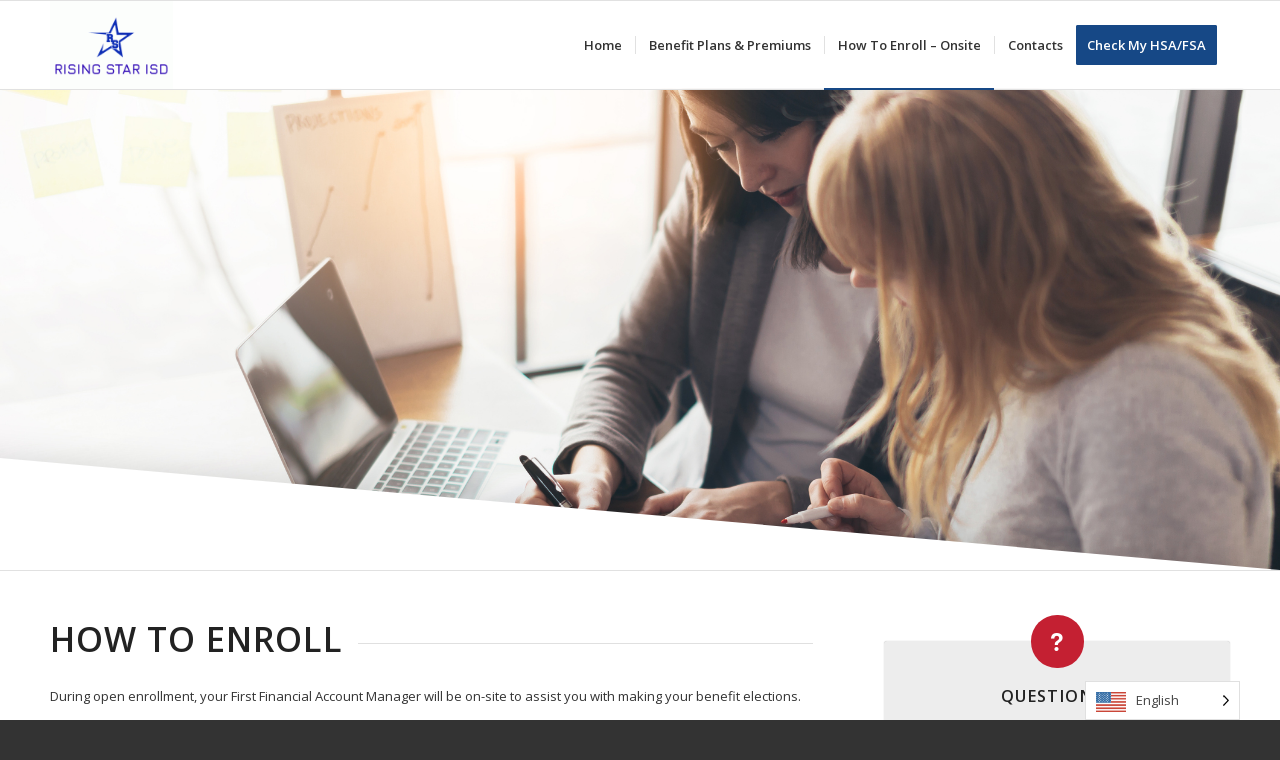

--- FILE ---
content_type: text/css
request_url: https://ffbenefits.ffga.com/wp-content/plugins/site-categories/css/site-categories-styles.css?ver=6.7.4
body_size: 4605
content:
/* Site Categories Pager Navigation */
#site-categories-navigation {
	width: 100%;
	clear: both;
}

#site-categories-navigation a.site-categories-prev {
	float: left;
}

#site-categories-navigation a.site-categories-next {
	float: right;
}


/* Site Categories Content Wrapper */
#site-categories-wrapper {
	width: 100%;
	float: left;
}

#site-categories-wrapper .site-categories-list,
#site-categories-wrapper ul.site-categories-grid,
#site-categories-wrapper .site-categories-accordion {
	width: 100%;
	float: left;
	margin: 0;
	padding: 0;
}


#site-categories-wrapper .site-categories-list li,
.site-categories-widget li {
	float: left;
	clear: both;
	margin: 5px 0;
/*	margin: 15px 5px; */
}

#site-categories-wrapper ul.site-categories-list,
#site-categories-wrapper ul.site-categories-grid {
	list-style: none;
}

#site-categories-wrapper ul.site-categories-list li,
#site-categories-wrapper ul.site-categories-grid li {
	list-style: none;
}

ul.site-categories-widget li {
	list-style: none;
}

#site-categories-wrapper  img.site-category-icon,
.site-categories-widget li img.site-category-icon {
	float: left;
	margin-right: 10px;
}

#site-categories-wrapper span.site-category-title,
.site-categories-widget span.site-category-title {
	float: left;
	font-size: 1.1em;
/*
	margin: 0 15px;
	font-weight: bold;
	font-size: 1.1em;
*/
}

#site-categories-wrapper span.site-category-count,
#site-categories-wrapper [class*="site"]:before,
#site-categories-wrapper [class*="site"]:after,
.site-categories-widget li span.site-category-count,
.site-categories-widget [class*="site"]:before,
.site-categories-widget [class*="site"]:after {
	vertical-align: top;
	display: inline;
	clear: none;
	padding-left: 3px;
	font-size: 1.0em;
}

#site-categories-wrapper div.site-categories-accordion-details div.site-category-description-parent,
#site-categories-wrapper div.site-categories-accordion-details .site-categories-children-list {
	display: block;
}


#site-categories-wrapper div.site-categories-accordion ul.site-categories-children {
	vertical-align: top;
	display: inherit;
}

#site-categories-wrapper div.site-category-description,
#site-categories-wrapper div.site-category-description-parent {
	clear: both;
	float: left;
}

#site-categories-wrapper div.site-category-description p {
	margin-bottom: 10px;
}

#site-categories-wrapper .site-categories-accordion ul.site-categories-children div.site-category-description,
#site-categories-wrapper .site-categories-accordion ol.site-categories-children div.site-category-description {
	width: 90%;
}

#site-categories-wrapper .site-categories-children li {
	clear: both;
}

#site-categories-wrapper li.site-categories-parent {
	float: left;
	width: 100%;
	margin: 0;
	padding: 15px 0px;
}

#site-categories-wrapper ul.site-categories-children {
	float: left;
	clear: both;
	width: 100%;
	margin: 10px 0 0 0;
	padding: 0;
	list-style: none;
}


#site-categories-wrapper ul.site-categories-children li.site-categories-child {
	float: left;
	clear: both;
	width: 100%;
}

#site-categories-wrapper .site-categories-accordion .site-categories-accordion-header {
	float: left;
	width: 100%;
	clear: both;
	display: block;
	background-color: #F6F6F6;
	border: 1px solid #CCC;
	padding-left: 10px;
}

#site-categories-wrapper .site-categories-accordion .site-categories-accordion-details {
	float: left;
	width: 100%;
	clear: both;
	border: 1px solid #CCC;
	padding: 15px 0 15px 10px;
}


#site-categories-wrapper .site-categories-accordion span.site-category-title,
#site-categories-wrapper .site-categories-grid span.site-category-title
{
	float: left;
/*	margin: 0 15px; */
	font-weight: bold;
	font-size: 1.1em;
}

/*
#site-categories-wrapper .site-categories-accordion .site-categories-accordion-header span.site-category-title {
	margin-left: 0px;
}
*/

#site-categories-wrapper li.site-categories-child span.site-category-title {
	font-weight: normal;
	font-size: 1.0em;
}



#site-categories-wrapper .site-categories-accordion .site-categories-accordion-details div.site-category-description,
#site-categories-wrapper .site-categories-accordion .site-categories-accordion-details ul.site-categories-children {
	margin-left: 15px;
}

#site-categories-wrapper .site-categories-accordion .site-categories-accordion-header img.site-category-icon {
	padding: 5px 0;
}


form#signup_form #bcat_site_categories_section {
	clear:both;
}


/* 687924-1533050172-ai */

--- FILE ---
content_type: text/css
request_url: https://ffbenefits.ffga.com/wp-content/uploads/sites/391/avia_posts_css/post-2847.css?ver=ver-1718828058
body_size: 1784
content:
.avia-section.av-jwtm68ol-ac3e60c7d8f305e0bab1a0a41f9a90c1{
background-color:#ffffff;
background-image:url(/wp-content/uploads/sites/391/2019/06/iStock-922181652.jpg);
background-repeat:no-repeat;
background-position:0% 0%;
background-attachment:fixed;
}
.avia-section.av-jwtm68ol-ac3e60c7d8f305e0bab1a0a41f9a90c1 .av-extra-border-element .av-extra-border-inner{
background-color:#ffffff;
}

.flex_column.av-1n7ski-d8cffa1357017b16ea6f37878939c9fa{
-webkit-border-radius:0px 0px 0px 0px;
-moz-border-radius:0px 0px 0px 0px;
border-radius:0px 0px 0px 0px;
padding:0px 0px 0px 0px;
}

#top .av-special-heading.av-lx3dm-f5b6a458e45eb8c2b218334f5861c7fb{
padding-bottom:10px;
}
body .av-special-heading.av-lx3dm-f5b6a458e45eb8c2b218334f5861c7fb .av-special-heading-tag .heading-char{
font-size:25px;
}
.av-special-heading.av-lx3dm-f5b6a458e45eb8c2b218334f5861c7fb .av-subheading{
font-size:15px;
}

#top .av-special-heading.av-hskxe-7094c8dcb85ffac3a894d3f9c2117604{
padding-bottom:10px;
}
body .av-special-heading.av-hskxe-7094c8dcb85ffac3a894d3f9c2117604 .av-special-heading-tag .heading-char{
font-size:25px;
}
.av-special-heading.av-hskxe-7094c8dcb85ffac3a894d3f9c2117604 .av-subheading{
font-size:15px;
}

#top .hr.av-jwtmxk6x-68ff7d97f73e75f012fb6500fff2bcbe{
margin-top:30px;
margin-bottom:30px;
}
.hr.av-jwtmxk6x-68ff7d97f73e75f012fb6500fff2bcbe .hr-inner{
width:50%;
border-color:#c42133;
max-width:45%;
}
.hr.av-jwtmxk6x-68ff7d97f73e75f012fb6500fff2bcbe .av-seperator-icon{
color:#c42133;
}

.flex_column.av-117csi-1636be04e44cd3924be9b0d5d1ab7c54{
-webkit-border-radius:0px 0px 0px 0px;
-moz-border-radius:0px 0px 0px 0px;
border-radius:0px 0px 0px 0px;
padding:0px 0px 0px 0px;
}

.iconbox.av-y1e62-95d372fae50996dd057a5aee9dd56a98 .iconbox_icon{
background-color:#c42032;
}

